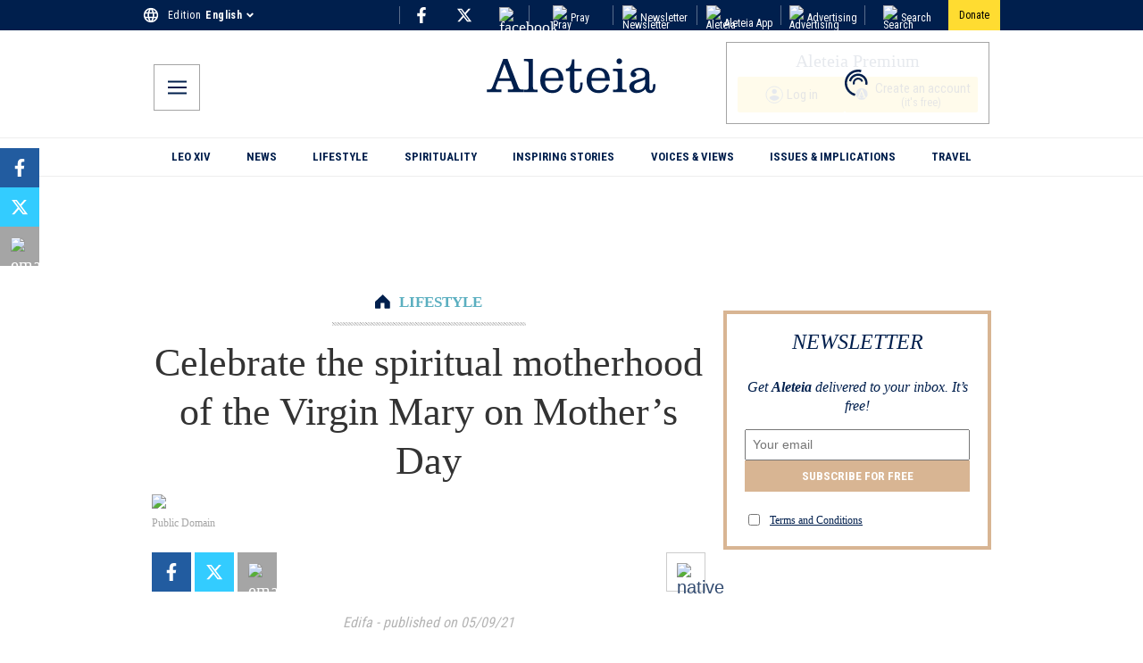

--- FILE ---
content_type: application/javascript; charset=utf-8
request_url: https://aleteia.org/_next/static/chunks/app/%5Blocale%5D/cp1/%5Byear%5D/%5Bmonth%5D/%5Bday%5D/%5Bslug%5D/page-7e319bbca096cc00.js
body_size: 820
content:
(self.webpackChunk_N_E=self.webpackChunk_N_E||[]).push([[9198],{988:(e,r,n)=>{"use strict";n.d(r,{A:()=>i});let s=new Map,i=e=>{s.has(e)||(s.set(e,!0),console.warn(e))}},6279:(e,r,n)=>{Promise.resolve().then(n.bind(n,60728)),Promise.resolve().then(n.bind(n,96754)),Promise.resolve().then(n.bind(n,31652)),Promise.resolve().then(n.bind(n,45709)),Promise.resolve().then(n.bind(n,71976)),Promise.resolve().then(n.bind(n,63164)),Promise.resolve().then(n.bind(n,30056)),Promise.resolve().then(n.bind(n,12130)),Promise.resolve().then(n.bind(n,97580)),Promise.resolve().then(n.bind(n,4080)),Promise.resolve().then(n.bind(n,10594)),Promise.resolve().then(n.bind(n,96740)),Promise.resolve().then(n.bind(n,43288)),Promise.resolve().then(n.bind(n,77896)),Promise.resolve().then(n.bind(n,5236)),Promise.resolve().then(n.bind(n,52824)),Promise.resolve().then(n.bind(n,97938)),Promise.resolve().then(n.bind(n,78332)),Promise.resolve().then(n.bind(n,8717)),Promise.resolve().then(n.bind(n,70529)),Promise.resolve().then(n.bind(n,96271)),Promise.resolve().then(n.bind(n,96554)),Promise.resolve().then(n.bind(n,90877)),Promise.resolve().then(n.bind(n,98341)),Promise.resolve().then(n.bind(n,14434)),Promise.resolve().then(n.bind(n,36541)),Promise.resolve().then(n.bind(n,46007)),Promise.resolve().then(n.bind(n,5128)),Promise.resolve().then(n.bind(n,95943)),Promise.resolve().then(n.bind(n,26789)),Promise.resolve().then(n.bind(n,49368)),Promise.resolve().then(n.t.bind(n,32616,23)),Promise.resolve().then(n.t.bind(n,41660,23)),Promise.resolve().then(n.t.bind(n,67276,23)),Promise.resolve().then(n.t.bind(n,75323,23)),Promise.resolve().then(n.t.bind(n,45371,23)),Promise.resolve().then(n.t.bind(n,33483,23)),Promise.resolve().then(n.t.bind(n,84400,23)),Promise.resolve().then(n.t.bind(n,90611,23)),Promise.resolve().then(n.t.bind(n,67707,23)),Promise.resolve().then(n.t.bind(n,32206,23)),Promise.resolve().then(n.t.bind(n,34501,23)),Promise.resolve().then(n.t.bind(n,34479,23)),Promise.resolve().then(n.t.bind(n,55304,23)),Promise.resolve().then(n.t.bind(n,68792,23)),Promise.resolve().then(n.t.bind(n,66889,23)),Promise.resolve().then(n.t.bind(n,66235,23)),Promise.resolve().then(n.t.bind(n,71131,23)),Promise.resolve().then(n.t.bind(n,16987,23)),Promise.resolve().then(n.t.bind(n,51011,23)),Promise.resolve().then(n.t.bind(n,78737,23)),Promise.resolve().then(n.t.bind(n,59699,23)),Promise.resolve().then(n.bind(n,94549)),Promise.resolve().then(n.t.bind(n,93176,23)),Promise.resolve().then(n.t.bind(n,99843,23)),Promise.resolve().then(n.t.bind(n,96973,23)),Promise.resolve().then(n.bind(n,31444)),Promise.resolve().then(n.bind(n,69132)),Promise.resolve().then(n.bind(n,36810)),Promise.resolve().then(n.bind(n,37218)),Promise.resolve().then(n.bind(n,17917)),Promise.resolve().then(n.bind(n,21911)),Promise.resolve().then(n.t.bind(n,86659,23)),Promise.resolve().then(n.t.bind(n,15195,23)),Promise.resolve().then(n.t.bind(n,50488,23)),Promise.resolve().then(n.t.bind(n,40831,23)),Promise.resolve().then(n.t.bind(n,97957,23)),Promise.resolve().then(n.t.bind(n,24091,23)),Promise.resolve().then(n.bind(n,67283)),Promise.resolve().then(n.t.bind(n,31286,23)),Promise.resolve().then(n.bind(n,64707)),Promise.resolve().then(n.bind(n,3809)),Promise.resolve().then(n.t.bind(n,41402,23)),Promise.resolve().then(n.bind(n,24437)),Promise.resolve().then(n.bind(n,36552))},15639:(e,r,n)=>{"use strict";n.d(r,{A:()=>t});var s=n(12115),i=n(76281);let o={cancelOnUnmount:!0},t=(e,r,n=o)=>{let t=Object.assign(Object.assign({},o),n||{}),d=(0,s.useRef)(),l=(0,s.useRef)(e),[v,m]=(0,s.useState)(!1),h=(0,s.useCallback)(()=>{d.current&&(clearTimeout(d.current),m(!0))},[]);return(0,s.useEffect)(()=>{(0,i.A)(e)&&(l.current=e)},[e]),(0,s.useEffect)(()=>("number"==typeof r&&(d.current=setTimeout(()=>{l.current()},r)),h),[r]),(0,s.useEffect)(()=>()=>{t.cancelOnUnmount&&h()},[]),[v,h]}},26566:(e,r,n)=>{"use strict";n.d(r,{A:()=>i});var s=n(95704);let i=void 0!==s&&void 0!==s.env&&!1},49367:(e,r,n)=>{"use strict";n.d(r,{A:()=>s});let s=e=>"undefined"!=typeof window&&e in window},85455:e=>{e.exports={wrapper:"Ad_wrapper__B_hxA",articleNative:"Ad_articleNative__iEz1J",iAdserver:"Ad_iAdserver__lYXy1",inread:"Ad_inread__uIRMY",interstitial:"Ad_interstitial__hmt2r",skin:"Ad_skin__SnIFv"}},96754:(e,r,n)=>{"use strict";n.d(r,{A:()=>d,RequestIpromAds:()=>l});var s=n(95155),i=n(12115),o=n(85455),t=n.n(o);function d(e){let{premium_ads:r}=e,{id:n}=e;return n=r?n+"-premium":n,(0,s.jsx)("div",{id:n,className:"adslot iAdserver "+t().iAdserver,"data-iadserver-zone":e.zone,"data-iadserver-dimensions":e.dimensions})}function l(e){let r=(0,i.useRef)(!0);return(0,i.useEffect)(()=>{if(r.current){r.current=!1;return}void 0!==window._ipromNS&&window._ipromNS("reload",{sitePath:["si.aleteia.org","".concat(e.targeting||"index")],channels:e.channels?[e.channels]:[],tcf2:!0},[2387,2393,2395,2396,2405,2399,2401,2402,2404,725,33,464,661,299])}),null}}},e=>{e.O(0,[2285,4645,2475,9808,8,9135,3965,9436,3454,5251,2995,2530,2512,9208,5239,7969,6903,942,688,2553,2544,3252,8553,4719,2543,342,7479,8441,1255,7358],()=>e(e.s=6279)),_N_E=e.O()}]);